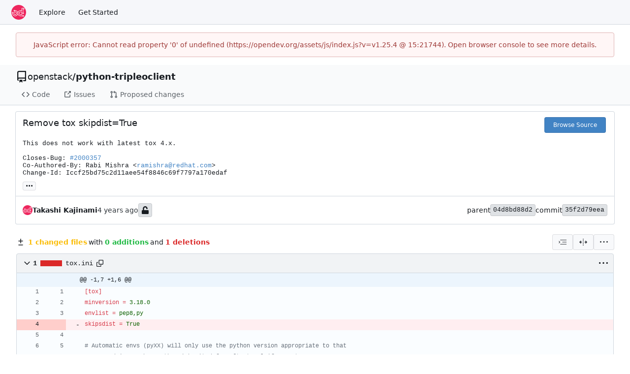

--- FILE ---
content_type: text/html; charset=utf-8
request_url: https://opendev.org/openstack/python-tripleoclient/commit/35f2d79eea6c5167bc86af50b0181145f3ad32b6
body_size: 12176
content:
<!DOCTYPE html>
<html lang="en-US" data-theme="gitea-auto">
<head>
	<meta name="viewport" content="width=device-width, initial-scale=1">
	<title>Remove tox skipdist=True · 35f2d79eea - python-tripleoclient - OpenDev: Free Software Needs Free Tools</title>
	<link rel="manifest" href="[data-uri]">
	<meta name="author" content="openstack">
	<meta name="description" content="python-tripleoclient - RETIRED, python utility to manage a tripleo based cloud">
	<meta name="keywords" content="go,git,self-hosted,gitea">
	<meta name="referrer" content="no-referrer">


	<link rel="alternate" type="application/atom+xml" title="" href="/openstack/python-tripleoclient.atom">
	<link rel="alternate" type="application/rss+xml" title="" href="/openstack/python-tripleoclient.rss">

	<link rel="icon" href="/assets/img/favicon.svg" type="image/svg+xml">
	<link rel="alternate icon" href="/assets/img/favicon.png" type="image/png">
	
	
		<meta property="og:title" content="Remove tox skipdist=True · 35f2d79eea">
		<meta property="og:url" content="https://opendev.org//openstack/python-tripleoclient/commit/35f2d79eea6c5167bc86af50b0181145f3ad32b6">
		<meta property="og:description" content="
This does not work with latest tox 4.x.

Closes-Bug: #2000357
Co-Authored-By: Rabi Mishra &lt;ramishra@redhat.com&gt;
Change-Id: Iccf25bd75c2d11aee54f8846c69f7797a170edaf
">
	
	<meta property="og:type" content="object">
	
		<meta property="og:image" content="https://opendev.org/avatars/openstack">
	

<meta property="og:site_name" content="OpenDev: Free Software Needs Free Tools">

	<link rel="stylesheet" href="/assets/css/index.css?v=v1.25.4">
<link rel="stylesheet" href="/assets/css/theme-gitea-auto.css?v=v1.25.4">

	
<script>
	
	window.addEventListener('error', function(e) {window._globalHandlerErrors=window._globalHandlerErrors||[]; window._globalHandlerErrors.push(e);});
	window.addEventListener('unhandledrejection', function(e) {window._globalHandlerErrors=window._globalHandlerErrors||[]; window._globalHandlerErrors.push(e);});
	window.config = {
		appUrl: 'https:\/\/opendev.org\/',
		appSubUrl: '',
		assetVersionEncoded: encodeURIComponent('v1.25.4'), 
		assetUrlPrefix: '\/assets',
		runModeIsProd:  true ,
		customEmojis: {"codeberg":":codeberg:","git":":git:","gitea":":gitea:","github":":github:","gitlab":":gitlab:","gogs":":gogs:"},
		csrfToken: 'ACthDUjZKVCHa8UceVPrZKI617A6MTc3MDE0MTU2OTU5NTIzNTUxNw',
		pageData: {"DiffFileTree":{"TreeRoot":{"FullName":"","DisplayName":"","NameHash":"","DiffStatus":"","EntryMode":"","IsViewed":false,"Children":[{"FullName":"tox.ini","DisplayName":"tox.ini","NameHash":"61be067c7cf3bdbf8a6b021a2b5167eb30612d0c","DiffStatus":"modified","EntryMode":"","IsViewed":false,"Children":null,"FileIcon":"\u003csvg class=\"svg git-entry-icon octicon-file\" width=\"16\" height=\"16\" aria-hidden=\"true\"\u003e\u003cuse href=\"#svg-mfi-settings\"\u003e\u003c/use\u003e\u003c/svg\u003e"}],"FileIcon":""}},"FolderIcon":"\u003csvg class=\"svg git-entry-icon octicon-file-directory-fill\" width=\"16\" height=\"16\" aria-hidden=\"true\"\u003e\u003cuse href=\"#svg-mfi-folder\"\u003e\u003c/use\u003e\u003c/svg\u003e","FolderOpenIcon":"\u003csvg class=\"svg git-entry-icon octicon-file-directory-open-fill\" width=\"16\" height=\"16\" aria-hidden=\"true\"\u003e\u003cuse href=\"#svg-mfi-folder-open\"\u003e\u003c/use\u003e\u003c/svg\u003e"},
		notificationSettings: {"EventSourceUpdateTime":10000,"MaxTimeout":60000,"MinTimeout":10000,"TimeoutStep":10000}, 
		enableTimeTracking:  false ,
		
		mermaidMaxSourceCharacters:  50000 ,
		
		i18n: {
			copy_success: "Copied!",
			copy_error: "Copy failed",
			error_occurred: "An error occurred",
			remove_label_str: "Remove item \"%s\"",
			modal_confirm: "Confirm",
			modal_cancel: "Cancel",
			more_items: "More items",
		},
	};
	
	window.config.pageData = window.config.pageData || {};
</script>
<script src="/assets/js/index.js?v=v1.25.4" onerror="alert('Failed to load asset files from ' + this.src + '. Please make sure the asset files can be accessed.')"></script>

	<meta name="theme-color" content="#ee265e"/>

</head>
<body hx-headers='{"x-csrf-token": "ACthDUjZKVCHa8UceVPrZKI617A6MTc3MDE0MTU2OTU5NTIzNTUxNw"}' hx-swap="outerHTML" hx-ext="morph" hx-push-url="false">
	

	<div class="full height">
		<noscript>This website requires JavaScript.</noscript>

		

		
			<nav id="navbar" aria-label="Navigation Bar">
	<div class="navbar-left">
		
		<a class="item" id="navbar-logo" href="/" aria-label="Home">
			<img width="30" height="30" src="/assets/img/logo.svg" alt="Logo" aria-hidden="true">
		</a>

		
		<div class="ui secondary menu navbar-mobile-right only-mobile">
			

			<button class="item ui icon mini button tw-m-0" id="navbar-expand-toggle" aria-label="Navigation Menu"><svg viewBox="0 0 16 16" class="svg octicon-three-bars" aria-hidden="true" width="16" height="16"><path d="M1 2.75A.75.75 0 0 1 1.75 2h12.5a.75.75 0 0 1 0 1.5H1.75A.75.75 0 0 1 1 2.75m0 5A.75.75 0 0 1 1.75 7h12.5a.75.75 0 0 1 0 1.5H1.75A.75.75 0 0 1 1 7.75M1.75 12h12.5a.75.75 0 0 1 0 1.5H1.75a.75.75 0 0 1 0-1.5"/></svg></button>
		</div>

		
		
			<a class="item" href="/explore/repos">Explore</a>
		

		

		
			<a class="item" target="_blank" rel="noopener noreferrer" href="https://docs.opendev.org/opendev/infra-manual/latest/gettingstarted.html">Get Started</a>
		
	</div>

	
	<div class="navbar-right">
		
			
		
	</div>

	
	
</nav>

		




<div role="main" aria-label="Remove tox skipdist=True · 35f2d79eea" class="page-content repository diff">
	<div class="secondary-nav">

	<div class="ui container">
		<div class="repo-header">
			<div class="flex-item tw-items-center">
				<div class="flex-item-leading">
					

	<svg viewBox="0 0 16 16" class="svg octicon-repo" aria-hidden="true" width="24" height="24"><path d="M2 2.5A2.5 2.5 0 0 1 4.5 0h8.75a.75.75 0 0 1 .75.75v12.5a.75.75 0 0 1-.75.75h-2.5a.75.75 0 0 1 0-1.5h1.75v-2h-8a1 1 0 0 0-.714 1.7.75.75 0 1 1-1.072 1.05A2.5 2.5 0 0 1 2 11.5Zm10.5-1h-8a1 1 0 0 0-1 1v6.708A2.5 2.5 0 0 1 4.5 9h8ZM5 12.25a.25.25 0 0 1 .25-.25h3.5a.25.25 0 0 1 .25.25v3.25a.25.25 0 0 1-.4.2l-1.45-1.087a.25.25 0 0 0-.3 0L5.4 15.7a.25.25 0 0 1-.4-.2Z"/></svg>


				</div>
				<div class="flex-item-main">
					<div class="flex-item-title tw-text-18">
						<a class="muted tw-font-normal" href="/openstack">openstack</a>/<a class="muted" href="/openstack/python-tripleoclient">python-tripleoclient</a>
					</div>
				</div>
				<div class="flex-item-trailing">
					
					
						
					
					
					
					
				</div>
			</div>
			
		</div>
		
		
		
	</div>

	<div class="ui container">
		<overflow-menu class="ui secondary pointing menu">
			
				<div class="overflow-menu-items">
					
					<a class="item" href="/openstack/python-tripleoclient/src/">
						<svg viewBox="0 0 16 16" class="svg octicon-code" aria-hidden="true" width="16" height="16"><path d="m11.28 3.22 4.25 4.25a.75.75 0 0 1 0 1.06l-4.25 4.25a.749.749 0 0 1-1.275-.326.75.75 0 0 1 .215-.734L13.94 8l-3.72-3.72a.749.749 0 0 1 .326-1.275.75.75 0 0 1 .734.215m-6.56 0a.75.75 0 0 1 1.042.018.75.75 0 0 1 .018 1.042L2.06 8l3.72 3.72a.749.749 0 0 1-.326 1.275.75.75 0 0 1-.734-.215L.47 8.53a.75.75 0 0 1 0-1.06Z"/></svg> Code
					</a>
					

					

					
						<a class="item" href="https://bugs.launchpad.net/python-tripleoclient" target="_blank" rel="noopener noreferrer">
							<svg viewBox="0 0 16 16" class="svg octicon-link-external" aria-hidden="true" width="16" height="16"><path d="M3.75 2h3.5a.75.75 0 0 1 0 1.5h-3.5a.25.25 0 0 0-.25.25v8.5c0 .138.112.25.25.25h8.5a.25.25 0 0 0 .25-.25v-3.5a.75.75 0 0 1 1.5 0v3.5A1.75 1.75 0 0 1 12.25 14h-8.5A1.75 1.75 0 0 1 2 12.25v-8.5C2 2.784 2.784 2 3.75 2m6.854-1h4.146a.25.25 0 0 1 .25.25v4.146a.25.25 0 0 1-.427.177L13.03 4.03 9.28 7.78a.75.75 0 0 1-1.042-.018.75.75 0 0 1-.018-1.042l3.75-3.75-1.543-1.543A.25.25 0 0 1 10.604 1"/></svg> Issues
						</a>
					

					

					

					
					<a href="https://review.opendev.org/#/q/status:open+project:openstack/python-tripleoclient" class="item">
						<svg viewBox="0 0 16 16" class="svg octicon-git-pull-request" aria-hidden="true" width="16" height="16"><path d="M1.5 3.25a2.25 2.25 0 1 1 3 2.122v5.256a2.251 2.251 0 1 1-1.5 0V5.372A2.25 2.25 0 0 1 1.5 3.25m5.677-.177L9.573.677A.25.25 0 0 1 10 .854V2.5h1A2.5 2.5 0 0 1 13.5 5v5.628a2.251 2.251 0 1 1-1.5 0V5a1 1 0 0 0-1-1h-1v1.646a.25.25 0 0 1-.427.177L7.177 3.427a.25.25 0 0 1 0-.354M3.75 2.5a.75.75 0 1 0 0 1.5.75.75 0 0 0 0-1.5m0 9.5a.75.75 0 1 0 0 1.5.75.75 0 0 0 0-1.5m8.25.75a.75.75 0 1 0 1.5 0 .75.75 0 0 0-1.5 0"/></svg> Proposed changes
					</a>

					

					
					

					

					

					

					

					

					
				</div>
			
		</overflow-menu>
	</div>
	<div class="ui tabs divider"></div>
</div>

	<div class="ui container fluid padded">
		<div class="ui top attached header clearing segment tw-relative commit-header">
			<div class="tw-flex tw-mb-4 tw-gap-1">
				<h3 class="tw-mb-0 tw-flex-1"><span class="commit-summary" title="Remove tox skipdist=True">Remove tox skipdist=True</span>
</h3>
				
					<div class="commit-header-buttons">
						<a class="ui primary tiny button" href="/openstack/python-tripleoclient/src/commit/35f2d79eea6c5167bc86af50b0181145f3ad32b6">
							Browse Source
						</a>
						
					</div>
				
			</div>
			
				<pre class="commit-body">This does not work with latest tox 4.x.

Closes-Bug: <a href="https://bugs.launchpad.net/python-tripleoclient/+bug/2000357" data-markdown-generated-content="" class="ref-issue ref-external-issue">#2000357</a>
Co-Authored-By: Rabi Mishra &lt;<a href="mailto:ramishra@redhat.com" data-markdown-generated-content="">ramishra@redhat.com</a>&gt;
Change-Id: Iccf25bd75c2d11aee54f8846c69f7797a170edaf</pre>
			
			
<div class="branch-and-tag-area" data-text-default-branch-tooltip="This commit is part of the default branch">
	
	<button class="ui button ellipsis-button load-branches-and-tags tw-mt-2" aria-expanded="false"
		data-fetch-url="/openstack/python-tripleoclient/commit/35f2d79eea6c5167bc86af50b0181145f3ad32b6/load-branches-and-tags"
		data-tooltip-content="Load branches and tags referencing this commit"
	>...</button>
	<div class="branch-and-tag-detail tw-hidden">
		<div class="divider"></div>
		<div>This commit is contained in:</div>
		<div class="tw-flex tw-mt-2">
			<div class="tw-p-1"><svg viewBox="0 0 16 16" class="svg octicon-git-branch" aria-hidden="true" width="16" height="16"><path d="M9.5 3.25a2.25 2.25 0 1 1 3 2.122V6A2.5 2.5 0 0 1 10 8.5H6a1 1 0 0 0-1 1v1.128a2.251 2.251 0 1 1-1.5 0V5.372a2.25 2.25 0 1 1 1.5 0v1.836A2.5 2.5 0 0 1 6 7h4a1 1 0 0 0 1-1v-.628A2.25 2.25 0 0 1 9.5 3.25m-6 0a.75.75 0 1 0 1.5 0 .75.75 0 0 0-1.5 0m8.25-.75a.75.75 0 1 0 0 1.5.75.75 0 0 0 0-1.5M4.25 12a.75.75 0 1 0 0 1.5.75.75 0 0 0 0-1.5"/></svg></div>
			<div class="branch-area flex-text-block tw-flex-wrap tw-flex-1"></div>
		</div>
		<div class="tw-flex tw-mt-2">
			<div class="tw-p-1"><svg viewBox="0 0 16 16" class="svg octicon-tag" aria-hidden="true" width="16" height="16"><path d="M1 7.775V2.75C1 1.784 1.784 1 2.75 1h5.025c.464 0 .91.184 1.238.513l6.25 6.25a1.75 1.75 0 0 1 0 2.474l-5.026 5.026a1.75 1.75 0 0 1-2.474 0l-6.25-6.25A1.75 1.75 0 0 1 1 7.775m1.5 0c0 .066.026.13.073.177l6.25 6.25a.25.25 0 0 0 .354 0l5.025-5.025a.25.25 0 0 0 0-.354l-6.25-6.25a.25.25 0 0 0-.177-.073H2.75a.25.25 0 0 0-.25.25ZM6 5a1 1 0 1 1 0 2 1 1 0 0 1 0-2"/></svg></div>
			<div class="tag-area flex-text-block tw-flex-wrap tw-flex-1"></div>
		</div>
	</div>
</div>


		</div>

		<div class="ui bottom attached segment flex-text-block tw-flex-wrap">
			<div class="flex-text-inline">
				
					<img loading="lazy" alt class="ui avatar tw-align-middle" src="/assets/img/avatar_default.png" title="tkajinam@redhat.com" width="20" height="20"/>
					<strong>Takashi Kajinami</strong>
				
			</div>

			<span class="text grey"><relative-time prefix="" tense="past" datetime="2022-12-23T16:18:18+09:00" data-tooltip-content data-tooltip-interactive="true">2022-12-23 16:18:18 +09:00</relative-time></span>

			<div class="flex-text-inline">
				
			</div>

			
				
	<span class="ui label commit-sign-badge "><span data-tooltip-content="Not a signed commit"><svg viewBox="0 0 14 16" class="svg gitea-unlock" aria-hidden="true" width="16" height="16"><path d="M12.5 8H4.75V4.778c0-1.237.99-2.265 2.228-2.278A2.253 2.253 0 0 1 9.25 4.75v.5c0 .416.334.75.75.75h1c.416 0 .75-.334.75-.75v-.5c0-2.625-2.14-4.76-4.766-4.75C4.36.01 2.25 2.172 2.25 4.797V8H1.5A1.5 1.5 0 0 0 0 9.5v5A1.5 1.5 0 0 0 1.5 16h11a1.5 1.5 0 0 0 1.5-1.5v-5A1.5 1.5 0 0 0 12.5 8"/></svg></span></span>
			

			<div class="tw-flex-1"></div>

			<div class="flex-text-inline tw-gap-5">
				
					<div class="flex-text-inline">
						<span>parent</span>
						
							<a class="ui label commit-id-short" href="/openstack/python-tripleoclient/commit/04d8bd88d27349e9dbed9d5d67f2600244c9bce0">04d8bd88d2</a>
						
					</div>
				
				<div class="flex-text-inline">
					<span>commit</span>
					<a class="ui label commit-id-short" href="/openstack/python-tripleoclient/commit/35f2d79eea6c5167bc86af50b0181145f3ad32b6">35f2d79eea</a>
				</div>
			</div>
		</div>

		

		
<div>
	<div class="diff-detail-box">
		<div class="tw-flex tw-items-center tw-flex-wrap tw-gap-2 tw-ml-0.5">
			
			
				<div class="diff-detail-stats tw-flex tw-items-center tw-flex-wrap">
					<svg viewBox="0 0 16 16" class="tw-mr-1 svg octicon-diff" aria-hidden="true" width="16" height="16"><path d="M8.75 1.75V5H12a.75.75 0 0 1 0 1.5H8.75v3.25a.75.75 0 0 1-1.5 0V6.5H4A.75.75 0 0 1 4 5h3.25V1.75a.75.75 0 0 1 1.5 0M4 13h8a.75.75 0 0 1 0 1.5H4A.75.75 0 0 1 4 13"/></svg><strong> 1 changed files</strong> with <strong>0 additions</strong> and <strong>1 deletions</strong>
				</div>
			
		</div>
		<div class="diff-detail-actions">
			
			<div class="ui dropdown tiny basic button" data-tooltip-content="Whitespace">
	<svg viewBox="0 0 15 15" class="svg gitea-whitespace" aria-hidden="true" width="16" height="16"><path d="m2.5 7.5.35.35a.5.5 0 0 0 0-.7zM3 4h12V3H3zm4 4h8V7H7zm-4 4h12v-1H3zM.85 9.85l2-2-.7-.7-2 2zm2-2.7-2-2-.7.7 2 2z"/></svg>
	<div class="menu">
		<a class="item" href="?style=unified&whitespace=show-all&show-outdated=">
			<label class="tw-pointer-events-none">
				<input class="tw-mr-2 tw-pointer-events-none" type="radio" checked>
				Show all changes
			</label>
		</a>
		<a class="item" href="?style=unified&whitespace=ignore-all&show-outdated=">
			<label class="tw-pointer-events-none">
				<input class="tw-mr-2 tw-pointer-events-none" type="radio">
				Ignore whitespace when comparing lines
			</label>
		</a>
		<a class="item" href="?style=unified&whitespace=ignore-change&show-outdated=">
			<label class="tw-pointer-events-none">
				<input class="tw-mr-2 tw-pointer-events-none" type="radio">
				Ignore changes in amount of whitespace
			</label>
		</a>
		<a class="item" href="?style=unified&whitespace=ignore-eol&show-outdated=">
			<label class="tw-pointer-events-none">
				<input class="tw-mr-2 tw-pointer-events-none" type="radio">
				Ignore changes in whitespace at EOL
			</label>
		</a>
	</div>
</div>
<a class="ui tiny basic button" href="?style=split&whitespace=show-all&show-outdated=" data-tooltip-content="Split View"><svg viewBox="0 0 16 16" class="svg gitea-split" aria-hidden="true" width="16" height="16"><path d="M7.25 14.25a.75.75 0 0 0 1.5 0v-.5a.75.75 0 0 0-1.5 0zM8 12a.75.75 0 0 1-.75-.75v-.5a.75.75 0 0 1 1.5 0v.5A.75.75 0 0 1 8 12m-.75-3.75a.75.75 0 0 0 1.5 0v-.5a.75.75 0 0 0-1.5 0zM8 6a.75.75 0 0 1-.75-.75v-.5a.75.75 0 0 1 1.5 0v.5A.75.75 0 0 1 8 6m-.75-3.75a.75.75 0 0 0 1.5 0v-.5a.75.75 0 0 0-1.5 0zm4.1 6.5a.75.75 0 0 1 0-1.5h1.25V5.1a.25.25 0 0 1 .43-.17l2.9 2.9a.25.25 0 0 1 0 .35l-2.9 2.9a.25.25 0 0 1-.43-.18V8.75ZM3.4 10.9V8.75h1.25a.75.75 0 0 0 0-1.5H3.4V5.1a.25.25 0 0 0-.43-.17l-2.9 2.9a.25.25 0 0 0 0 .35l2.9 2.9a.25.25 0 0 0 .43-.18"/></svg></a>

			<div class="ui dropdown tiny basic button" data-tooltip-content="Diff Options">
	<svg viewBox="0 0 16 16" class="svg octicon-kebab-horizontal" aria-hidden="true" width="16" height="16"><path d="M8 9a1.5 1.5 0 1 0 0-3 1.5 1.5 0 0 0 0 3M1.5 9a1.5 1.5 0 1 0 0-3 1.5 1.5 0 0 0 0 3m13 0a1.5 1.5 0 1 0 0-3 1.5 1.5 0 0 0 0 3"/></svg>
	<div class="menu">
		
			<a class="item" href="/openstack/python-tripleoclient/commit/35f2d79eea6c5167bc86af50b0181145f3ad32b6.patch" download="35f2d79eea.patch">Download Patch File</a>
			<a class="item" href="/openstack/python-tripleoclient/commit/35f2d79eea6c5167bc86af50b0181145f3ad32b6.diff" download="35f2d79eea.diff">Download Diff File</a>
		
		<a id="expand-files-btn" class="item">Expand all files</a>
		<a id="collapse-files-btn" class="item">Collapse all files</a>
		
	</div>
</div>

			
			
		</div>
	</div>
	
		
	
	<div id="diff-container">
		
		
			<div id="diff-file-boxes" class="sixteen wide column">
				
					
					
					
					
					
					
					
					
					
					
					<div class="diff-file-box file-content tab-size-4 tw-mt-0" id="diff-61be067c7cf3bdbf8a6b021a2b5167eb30612d0c" data-old-filename="tox.ini" data-new-filename="tox.ini" >
						<h4 class="diff-file-header sticky-2nd-row ui top attached header">
							<div class="diff-file-name tw-flex tw-flex-1 tw-items-center tw-gap-1 tw-flex-wrap">
								<button class="fold-file btn interact-bg tw-p-1">
									
										<svg viewBox="0 0 16 16" class="svg octicon-chevron-down" aria-hidden="true" width="18" height="18"><path d="M12.78 5.22a.75.75 0 0 1 0 1.06l-4.25 4.25a.75.75 0 0 1-1.06 0L3.22 6.28a.749.749 0 1 1 1.06-1.06L8 8.939l3.72-3.719a.75.75 0 0 1 1.06 0"/></svg>
									
								</button>
								<div class="tw-font-semibold tw-flex tw-items-center tw-font-mono">
									
										1
<span class="diff-stats-bar tw-mx-2" data-tooltip-content="1 changes: 0 additions and 1 deletions">
	
	<div class="diff-stats-add-bar" style="width: 0%"></div>
</span>

									
								</div>
								<span class="file tw-flex tw-items-center tw-font-mono tw-flex-1"><a class="muted file-link" title="tox.ini" href="#diff-61be067c7cf3bdbf8a6b021a2b5167eb30612d0c">tox.ini</a>
									<button class="btn interact-fg tw-p-2" data-clipboard-text="tox.ini" data-tooltip-content="Copy path"><svg viewBox="0 0 16 16" class="svg octicon-copy" aria-hidden="true" width="14" height="14"><path d="M0 6.75C0 5.784.784 5 1.75 5h1.5a.75.75 0 0 1 0 1.5h-1.5a.25.25 0 0 0-.25.25v7.5c0 .138.112.25.25.25h7.5a.25.25 0 0 0 .25-.25v-1.5a.75.75 0 0 1 1.5 0v1.5A1.75 1.75 0 0 1 9.25 16h-7.5A1.75 1.75 0 0 1 0 14.25Z"/><path d="M5 1.75C5 .784 5.784 0 6.75 0h7.5C15.216 0 16 .784 16 1.75v7.5A1.75 1.75 0 0 1 14.25 11h-7.5A1.75 1.75 0 0 1 5 9.25Zm1.75-.25a.25.25 0 0 0-.25.25v7.5c0 .138.112.25.25.25h7.5a.25.25 0 0 0 .25-.25v-7.5a.25.25 0 0 0-.25-.25Z"/></svg></button>
									
									
									
									
								</span>
							</div>
							<div class="diff-file-header-actions tw-flex tw-items-center tw-gap-1 tw-flex-wrap">
								
								
								
								
								
									<button class="btn diff-header-popup-btn tw-p-1"><svg viewBox="0 0 16 16" class="svg octicon-kebab-horizontal" aria-hidden="true" width="18" height="18"><path d="M8 9a1.5 1.5 0 1 0 0-3 1.5 1.5 0 0 0 0 3M1.5 9a1.5 1.5 0 1 0 0-3 1.5 1.5 0 0 0 0 3m13 0a1.5 1.5 0 1 0 0-3 1.5 1.5 0 0 0 0 3"/></svg></button>
									<div class="tippy-target">
										
											<button class="unescape-button item" data-unicode-content-selector="#diff-61be067c7cf3bdbf8a6b021a2b5167eb30612d0c">Unescape</button>
											<button class="escape-button tw-hidden item" data-unicode-content-selector="#diff-61be067c7cf3bdbf8a6b021a2b5167eb30612d0c">Escape</button>
										
										
											
												<a class="item" rel="nofollow" href="/openstack/python-tripleoclient/src/commit/35f2d79eea6c5167bc86af50b0181145f3ad32b6/tox.ini">View File</a>
												
											
										
									</div>
								
							</div>
						</h4>
						<div class="diff-file-body ui attached unstackable table segment" >
							<div id="diff-source-61be067c7cf3bdbf8a6b021a2b5167eb30612d0c" class="file-body file-code unicode-escaped code-diff code-diff-unified">
								
									<table class="chroma" data-new-comment-url="/files/reviews/new_comment" data-path="tox.ini">
										
											



<colgroup>
	<col width="50">
	<col width="50">
	<col width="10">
	<col width="10">
	<col>
</colgroup>

	
		<tr class="tag-code nl-0 ol-0" data-line-type="tag">
			
				
					
					<td colspan="2" class="lines-num">
						<div class="code-expander-buttons" data-expand-direction="1">
							
							
							
						</div>
					</td>
				
			
			<td class="lines-escape"></td>
			<td class="lines-type-marker"><span class="tw-font-mono" data-type-marker=""></span></td>
			
				<td class="chroma lines-code blob-hunk"><code class="code-inner">@@ -1,7 +1,6 @@</code>
</td>
			
		</tr>
		
	
		<tr class="same-code nl-1 ol-1" data-line-type="same">
			
				<td class="lines-num lines-num-old" data-line-num="1"><span rel="diff-61be067c7cf3bdbf8a6b021a2b5167eb30612d0cL1"></span></td>
				<td class="lines-num lines-num-new" data-line-num="1"><span rel="diff-61be067c7cf3bdbf8a6b021a2b5167eb30612d0cR1"></span></td>
			
			<td class="lines-escape"></td>
			<td class="lines-type-marker"><span class="tw-font-mono" data-type-marker=" "></span></td>
			
				<td class="chroma lines-code"><code class="code-inner"><span class="k">[tox]</span>
</code>
</td>
			
		</tr>
		
	
		<tr class="same-code nl-2 ol-2" data-line-type="same">
			
				<td class="lines-num lines-num-old" data-line-num="2"><span rel="diff-61be067c7cf3bdbf8a6b021a2b5167eb30612d0cL2"></span></td>
				<td class="lines-num lines-num-new" data-line-num="2"><span rel="diff-61be067c7cf3bdbf8a6b021a2b5167eb30612d0cR2"></span></td>
			
			<td class="lines-escape"></td>
			<td class="lines-type-marker"><span class="tw-font-mono" data-type-marker=" "></span></td>
			
				<td class="chroma lines-code"><code class="code-inner"><span class="na">minversion</span> <span class="o">=</span> <span class="s">3.18.0</span>
</code>
</td>
			
		</tr>
		
	
		<tr class="same-code nl-3 ol-3" data-line-type="same">
			
				<td class="lines-num lines-num-old" data-line-num="3"><span rel="diff-61be067c7cf3bdbf8a6b021a2b5167eb30612d0cL3"></span></td>
				<td class="lines-num lines-num-new" data-line-num="3"><span rel="diff-61be067c7cf3bdbf8a6b021a2b5167eb30612d0cR3"></span></td>
			
			<td class="lines-escape"></td>
			<td class="lines-type-marker"><span class="tw-font-mono" data-type-marker=" "></span></td>
			
				<td class="chroma lines-code"><code class="code-inner"><span class="na">envlist</span> <span class="o">=</span> <span class="s">pep8,py</span>
</code>
</td>
			
		</tr>
		
	
		<tr class="del-code nl-4 ol-4" data-line-type="del">
			
				<td class="lines-num lines-num-old" data-line-num="4"><span rel="diff-61be067c7cf3bdbf8a6b021a2b5167eb30612d0cL4"></span></td>
				<td class="lines-num lines-num-new" data-line-num=""><span rel=""></span></td>
			
			<td class="lines-escape"></td>
			<td class="lines-type-marker"><span class="tw-font-mono" data-type-marker="-"></span></td>
			
				<td class="chroma lines-code lines-code-old"><code class="code-inner"><span class="na">skipsdist</span> <span class="o">=</span> <span class="s">True</span>
</code>
</td>
			
		</tr>
		
	
		<tr class="same-code nl-5 ol-5" data-line-type="same">
			
				<td class="lines-num lines-num-old" data-line-num="5"><span rel="diff-61be067c7cf3bdbf8a6b021a2b5167eb30612d0cL5"></span></td>
				<td class="lines-num lines-num-new" data-line-num="4"><span rel="diff-61be067c7cf3bdbf8a6b021a2b5167eb30612d0cR4"></span></td>
			
			<td class="lines-escape"></td>
			<td class="lines-type-marker"><span class="tw-font-mono" data-type-marker=" "></span></td>
			
				<td class="chroma lines-code"><code class="code-inner">
</code>
</td>
			
		</tr>
		
	
		<tr class="same-code nl-6 ol-6" data-line-type="same">
			
				<td class="lines-num lines-num-old" data-line-num="6"><span rel="diff-61be067c7cf3bdbf8a6b021a2b5167eb30612d0cL6"></span></td>
				<td class="lines-num lines-num-new" data-line-num="5"><span rel="diff-61be067c7cf3bdbf8a6b021a2b5167eb30612d0cR5"></span></td>
			
			<td class="lines-escape"></td>
			<td class="lines-type-marker"><span class="tw-font-mono" data-type-marker=" "></span></td>
			
				<td class="chroma lines-code"><code class="code-inner"><span class="c1"># Automatic envs (pyXX) will only use the python version appropriate to that</span>
</code>
</td>
			
		</tr>
		
	
		<tr class="same-code nl-7 ol-7" data-line-type="same">
			
				<td class="lines-num lines-num-old" data-line-num="7"><span rel="diff-61be067c7cf3bdbf8a6b021a2b5167eb30612d0cL7"></span></td>
				<td class="lines-num lines-num-new" data-line-num="6"><span rel="diff-61be067c7cf3bdbf8a6b021a2b5167eb30612d0cR6"></span></td>
			
			<td class="lines-escape"></td>
			<td class="lines-type-marker"><span class="tw-font-mono" data-type-marker=" "></span></td>
			
				<td class="chroma lines-code"><code class="code-inner"><span class="c1"># env and ignore basepython inherited from [testenv] if we set</span>
</code>
</td>
			
		</tr>
		
	

	
		<tr class="tag-code nl-0 ol-0" data-line-type="tag">
			
				
					
					<td colspan="2" class="lines-num">
						<div class="code-expander-buttons" data-expand-direction="5">
							
								<button class="code-expander-button" hx-target="closest tr" hx-get="/openstack/python-tripleoclient/blob_excerpt/35f2d79eea6c5167bc86af50b0181145f3ad32b6?&last_left=7&amp;last_right=6&amp;left=94&amp;right=93&amp;left_hunk_size=0&amp;right_hunk_size=0&amp;path=tox.ini&style=unified&direction=down&anchor=diff-61be067c7cf3bdbf8a6b021a2b5167eb30612d0cK93">
									<svg viewBox="0 0 16 16" class="svg octicon-fold-down" aria-hidden="true" width="16" height="16"><path d="m8.177 14.323 2.896-2.896a.25.25 0 0 0-.177-.427H8.75V7.764a.75.75 0 1 0-1.5 0V11H5.104a.25.25 0 0 0-.177.427l2.896 2.896a.25.25 0 0 0 .354 0M2.25 5a.75.75 0 0 0 0-1.5h-.5a.75.75 0 0 0 0 1.5zM6 4.25a.75.75 0 0 1-.75.75h-.5a.75.75 0 0 1 0-1.5h.5a.75.75 0 0 1 .75.75M8.25 5a.75.75 0 0 0 0-1.5h-.5a.75.75 0 0 0 0 1.5zM12 4.25a.75.75 0 0 1-.75.75h-.5a.75.75 0 0 1 0-1.5h.5a.75.75 0 0 1 .75.75m2.25.75a.75.75 0 0 0 0-1.5h-.5a.75.75 0 0 0 0 1.5z"/></svg>
								</button>
							
							
							
						</div>
					</td>
				
			
			<td class="lines-escape"></td>
			<td class="lines-type-marker"><span class="tw-font-mono" data-type-marker=" "></span></td>
			
				<td class="chroma lines-code blob-hunk"><code class="code-inner"> </code>
</td>
			
		</tr>
		
	


										
									</table>
								
							</div>
							
						</div>
					</div>
				

				
			</div>
		
	</div>

	
		<template id="issue-comment-editor-template">
			<form class="ui form comment">
				<div class="field">
				






	


<div  class="combo-markdown-editor custom-init "
		data-dropzone-parent-container=".ui.form"
		data-content-mode="comment"
		data-support-easy-mde="true"
		data-preview-url="/openstack/python-tripleoclient/markup"
		data-preview-context=""
>
	<div class="ui top tabular menu">
		<a class="active item" data-tab-for="markdown-writer"><span class="resize-for-semibold" data-text="Write">Write</span>
</a>
		<a class="item" data-tab-for="markdown-previewer"><span class="resize-for-semibold" data-text="Preview">Preview</span>
</a>
	</div>
	<div class="ui tab active" data-tab-panel="markdown-writer">
		<markdown-toolbar>
			<div class="markdown-toolbar-group">
				<md-header class="markdown-toolbar-button" level="1" data-tooltip-content="Add heading"><svg viewBox="0 0 16 16" class="svg octicon-heading" aria-hidden="true" width="16" height="16"><path d="M3.75 2a.75.75 0 0 1 .75.75V7h7V2.75a.75.75 0 0 1 1.5 0v10.5a.75.75 0 0 1-1.5 0V8.5h-7v4.75a.75.75 0 0 1-1.5 0V2.75A.75.75 0 0 1 3.75 2"/></svg></md-header>
				<md-header class="markdown-toolbar-button" level="2" data-tooltip-content="Add heading"><svg viewBox="0 0 16 16" class="svg octicon-heading" aria-hidden="true" width="16" height="16"><path d="M3.75 2a.75.75 0 0 1 .75.75V7h7V2.75a.75.75 0 0 1 1.5 0v10.5a.75.75 0 0 1-1.5 0V8.5h-7v4.75a.75.75 0 0 1-1.5 0V2.75A.75.75 0 0 1 3.75 2"/></svg></md-header>
				<md-header class="markdown-toolbar-button" level="3" data-tooltip-content="Add heading"><svg viewBox="0 0 16 16" class="svg octicon-heading" aria-hidden="true" width="16" height="16"><path d="M3.75 2a.75.75 0 0 1 .75.75V7h7V2.75a.75.75 0 0 1 1.5 0v10.5a.75.75 0 0 1-1.5 0V8.5h-7v4.75a.75.75 0 0 1-1.5 0V2.75A.75.75 0 0 1 3.75 2"/></svg></md-header>
			</div>
			<div class="markdown-toolbar-group">
				<md-bold class="markdown-toolbar-button" data-tooltip-content="Add bold text"><svg viewBox="0 0 16 16" class="svg octicon-bold" aria-hidden="true" width="16" height="16"><path d="M4 2h4.5a3.501 3.501 0 0 1 2.852 5.53A3.499 3.499 0 0 1 9.5 14H4a1 1 0 0 1-1-1V3a1 1 0 0 1 1-1m1 7v3h4.5a1.5 1.5 0 0 0 0-3Zm3.5-2a1.5 1.5 0 0 0 0-3H5v3Z"/></svg></md-bold>
				<md-italic class="markdown-toolbar-button" data-tooltip-content="Add italic text"><svg viewBox="0 0 16 16" class="svg octicon-italic" aria-hidden="true" width="16" height="16"><path d="M6 2.75A.75.75 0 0 1 6.75 2h6.5a.75.75 0 0 1 0 1.5h-2.505l-3.858 9H9.25a.75.75 0 0 1 0 1.5h-6.5a.75.75 0 0 1 0-1.5h2.505l3.858-9H6.75A.75.75 0 0 1 6 2.75"/></svg></md-italic>
				<md-strikethrough class="markdown-toolbar-button" data-tooltip-content="Add strikethrough text"><svg viewBox="0 0 16 16" class="svg octicon-strikethrough" aria-hidden="true" width="16" height="16"><path d="M11.055 8.5c.524.536.815 1.257.811 2.007a3.13 3.13 0 0 1-1.12 2.408C9.948 13.597 8.748 14 7.096 14c-1.706 0-3.104-.607-3.902-1.377a.751.751 0 0 1 1.042-1.079c.48.463 1.487.956 2.86.956 1.422 0 2.232-.346 2.676-.726.435-.372.594-.839.594-1.267 0-.472-.208-.857-.647-1.197-.448-.346-1.116-.623-1.951-.81H1.75a.75.75 0 0 1 0-1.5h12.5a.75.75 0 0 1 0 1.5ZM7.581 3.25c-2.036 0-2.778 1.082-2.778 1.786q0 .082.006.157a.75.75 0 0 1-1.496.114 4 4 0 0 1-.01-.271c0-1.832 1.75-3.286 4.278-3.286 1.418 0 2.721.58 3.514 1.093a.75.75 0 1 1-.814 1.26c-.64-.414-1.662-.853-2.7-.853"/></svg></md-strikethrough>
			</div>
			<div class="markdown-toolbar-group">
				<md-quote class="markdown-toolbar-button" data-tooltip-content="Quote text"><svg viewBox="0 0 16 16" class="svg octicon-quote" aria-hidden="true" width="16" height="16"><path d="M1.75 2.5h10.5a.75.75 0 0 1 0 1.5H1.75a.75.75 0 0 1 0-1.5m4 5h8.5a.75.75 0 0 1 0 1.5h-8.5a.75.75 0 0 1 0-1.5m0 5h8.5a.75.75 0 0 1 0 1.5h-8.5a.75.75 0 0 1 0-1.5M2.5 7.75v6a.75.75 0 0 1-1.5 0v-6a.75.75 0 0 1 1.5 0"/></svg></md-quote>
				<md-code class="markdown-toolbar-button" data-tooltip-content="Add code"><svg viewBox="0 0 16 16" class="svg octicon-code" aria-hidden="true" width="16" height="16"><path d="m11.28 3.22 4.25 4.25a.75.75 0 0 1 0 1.06l-4.25 4.25a.749.749 0 0 1-1.275-.326.75.75 0 0 1 .215-.734L13.94 8l-3.72-3.72a.749.749 0 0 1 .326-1.275.75.75 0 0 1 .734.215m-6.56 0a.75.75 0 0 1 1.042.018.75.75 0 0 1 .018 1.042L2.06 8l3.72 3.72a.749.749 0 0 1-.326 1.275.75.75 0 0 1-.734-.215L.47 8.53a.75.75 0 0 1 0-1.06Z"/></svg></md-code>
				<md-link class="markdown-toolbar-button" data-tooltip-content="Add a link"><svg viewBox="0 0 16 16" class="svg octicon-link" aria-hidden="true" width="16" height="16"><path d="m7.775 3.275 1.25-1.25a3.5 3.5 0 1 1 4.95 4.95l-2.5 2.5a3.5 3.5 0 0 1-4.95 0 .75.75 0 0 1 .018-1.042.75.75 0 0 1 1.042-.018 2 2 0 0 0 2.83 0l2.5-2.5a2.002 2.002 0 0 0-2.83-2.83l-1.25 1.25a.75.75 0 0 1-1.042-.018.75.75 0 0 1-.018-1.042m-4.69 9.64a2 2 0 0 0 2.83 0l1.25-1.25a.75.75 0 0 1 1.042.018.75.75 0 0 1 .018 1.042l-1.25 1.25a3.5 3.5 0 1 1-4.95-4.95l2.5-2.5a3.5 3.5 0 0 1 4.95 0 .75.75 0 0 1-.018 1.042.75.75 0 0 1-1.042.018 2 2 0 0 0-2.83 0l-2.5 2.5a2 2 0 0 0 0 2.83"/></svg></md-link>
			</div>
			<div class="markdown-toolbar-group">
				<md-unordered-list class="markdown-toolbar-button" data-tooltip-content="Add a bullet list"><svg viewBox="0 0 16 16" class="svg octicon-list-unordered" aria-hidden="true" width="16" height="16"><path d="M5.75 2.5h8.5a.75.75 0 0 1 0 1.5h-8.5a.75.75 0 0 1 0-1.5m0 5h8.5a.75.75 0 0 1 0 1.5h-8.5a.75.75 0 0 1 0-1.5m0 5h8.5a.75.75 0 0 1 0 1.5h-8.5a.75.75 0 0 1 0-1.5M2 14a1 1 0 1 1 0-2 1 1 0 0 1 0 2m1-6a1 1 0 1 1-2 0 1 1 0 0 1 2 0M2 4a1 1 0 1 1 0-2 1 1 0 0 1 0 2"/></svg></md-unordered-list>
				<md-ordered-list class="markdown-toolbar-button" data-tooltip-content="Add a numbered list"><svg viewBox="0 0 16 16" class="svg octicon-list-ordered" aria-hidden="true" width="16" height="16"><path d="M5 3.25a.75.75 0 0 1 .75-.75h8.5a.75.75 0 0 1 0 1.5h-8.5A.75.75 0 0 1 5 3.25m0 5a.75.75 0 0 1 .75-.75h8.5a.75.75 0 0 1 0 1.5h-8.5A.75.75 0 0 1 5 8.25m0 5a.75.75 0 0 1 .75-.75h8.5a.75.75 0 0 1 0 1.5h-8.5a.75.75 0 0 1-.75-.75M.924 10.32a.5.5 0 0 1-.851-.525l.001-.001.001-.002.002-.004.007-.011q.147-.217.348-.384c.228-.19.588-.392 1.068-.392.468 0 .858.181 1.126.484.259.294.377.673.377 1.038 0 .987-.686 1.495-1.156 1.845l-.047.035c-.303.225-.522.4-.654.597h1.357a.5.5 0 0 1 0 1H.5a.5.5 0 0 1-.5-.5c0-1.005.692-1.52 1.167-1.875l.035-.025c.531-.396.8-.625.8-1.078a.57.57 0 0 0-.128-.376C1.806 10.068 1.695 10 1.5 10a.66.66 0 0 0-.429.163.8.8 0 0 0-.144.153ZM2.003 2.5V6h.503a.5.5 0 0 1 0 1H.5a.5.5 0 0 1 0-1h.503V3.308l-.28.14a.5.5 0 0 1-.446-.895l1.003-.5a.5.5 0 0 1 .723.447"/></svg></md-ordered-list>
				<md-task-list class="markdown-toolbar-button" data-tooltip-content="Add a list of tasks"><svg viewBox="0 0 16 16" class="svg octicon-tasklist" aria-hidden="true" width="16" height="16"><path d="M2 2h4a1 1 0 0 1 1 1v4a1 1 0 0 1-1 1H2a1 1 0 0 1-1-1V3a1 1 0 0 1 1-1m4.655 8.595a.75.75 0 0 1 0 1.06L4.03 14.28a.75.75 0 0 1-1.06 0l-1.5-1.5a.749.749 0 0 1 .326-1.275.75.75 0 0 1 .734.215l.97.97 2.095-2.095a.75.75 0 0 1 1.06 0M9.75 2.5h5.5a.75.75 0 0 1 0 1.5h-5.5a.75.75 0 0 1 0-1.5m0 5h5.5a.75.75 0 0 1 0 1.5h-5.5a.75.75 0 0 1 0-1.5m0 5h5.5a.75.75 0 0 1 0 1.5h-5.5a.75.75 0 0 1 0-1.5m-7.25-9v3h3v-3Z"/></svg></md-task-list>
				<button class="markdown-toolbar-button markdown-button-table-add" data-tooltip-content="Add a table"><svg viewBox="0 0 16 16" class="svg octicon-table" aria-hidden="true" width="16" height="16"><path d="M0 1.75C0 .784.784 0 1.75 0h12.5C15.216 0 16 .784 16 1.75v12.5A1.75 1.75 0 0 1 14.25 16H1.75A1.75 1.75 0 0 1 0 14.25ZM6.5 6.5v8h7.75a.25.25 0 0 0 .25-.25V6.5Zm8-1.5V1.75a.25.25 0 0 0-.25-.25H6.5V5Zm-13 1.5v7.75c0 .138.112.25.25.25H5v-8ZM5 5V1.5H1.75a.25.25 0 0 0-.25.25V5Z"/></svg></button>
			</div>
			
			<div class="markdown-toolbar-group">
				<md-mention class="markdown-toolbar-button" data-tooltip-content="Mention a user or team"><svg viewBox="0 0 16 16" class="svg octicon-mention" aria-hidden="true" width="16" height="16"><path d="M8 .5a7.5 7.5 0 0 1 7.499 7.462l.002.038v1.164a2.612 2.612 0 0 1-4.783 1.454A3.76 3.76 0 0 1 8 11.776 3.776 3.776 0 1 1 11.776 8v1.164a1.112 1.112 0 0 0 2.225 0L14 8a6 6 0 1 0-3.311 5.365.75.75 0 0 1 .673 1.341A7.5 7.5 0 1 1 8 .5m0 5.225a2.275 2.275 0 1 0 0 4.552 2.275 2.275 0 0 0 0-4.552"/></svg></md-mention>
				<md-ref class="markdown-toolbar-button" data-tooltip-content="Reference an issue or pull request"><svg viewBox="0 0 16 16" class="svg octicon-cross-reference" aria-hidden="true" width="16" height="16"><path d="M2.75 3.5a.25.25 0 0 0-.25.25v7.5c0 .138.112.25.25.25h2a.75.75 0 0 1 .75.75v2.19l2.72-2.72a.75.75 0 0 1 .53-.22h4.5a.25.25 0 0 0 .25-.25v-2.5a.75.75 0 0 1 1.5 0v2.5A1.75 1.75 0 0 1 13.25 13H9.06l-2.573 2.573A1.458 1.458 0 0 1 4 14.543V13H2.75A1.75 1.75 0 0 1 1 11.25v-7.5C1 2.784 1.784 2 2.75 2h5.5a.75.75 0 0 1 0 1.5ZM16 1.25v4.146a.25.25 0 0 1-.427.177L14.03 4.03l-3.75 3.75a.749.749 0 0 1-1.275-.326.75.75 0 0 1 .215-.734l3.75-3.75-1.543-1.543A.25.25 0 0 1 11.604 1h4.146a.25.25 0 0 1 .25.25"/></svg></md-ref>
			</div>
			
			<div class="markdown-toolbar-group">
				<button class="markdown-toolbar-button markdown-switch-monospace" role="switch" data-enable-text="Enable monospace font" data-disable-text="Disable monospace font"><svg viewBox="0 0 16 16" class="svg octicon-typography" aria-hidden="true" width="16" height="16"><path d="M6.71 10H2.332l-.874 2.498a.75.75 0 0 1-1.415-.496l3.39-9.688a1.217 1.217 0 0 1 2.302.018l3.227 9.681a.75.75 0 0 1-1.423.474Zm3.13-4.358C10.53 4.374 11.87 4 13 4c1.5 0 3 .939 3 2.601v5.649a.75.75 0 0 1-1.448.275C13.995 12.82 13.3 13 12.5 13c-.77 0-1.514-.231-2.078-.709-.577-.488-.922-1.199-.922-2.041 0-.694.265-1.411.887-1.944C11 7.78 11.88 7.5 13 7.5h1.5v-.899c0-.54-.5-1.101-1.5-1.101-.869 0-1.528.282-1.84.858a.75.75 0 1 1-1.32-.716M6.21 8.5 4.574 3.594 2.857 8.5Zm8.29.5H13c-.881 0-1.375.22-1.637.444-.253.217-.363.5-.363.806 0 .408.155.697.39.896.249.21.63.354 1.11.354.732 0 1.26-.209 1.588-.449.35-.257.412-.495.412-.551Z"/></svg></button>
				
				<button class="markdown-toolbar-button markdown-switch-easymde" data-tooltip-content="Use the legacy editor instead"><svg viewBox="0 0 16 16" class="svg octicon-arrow-switch" aria-hidden="true" width="16" height="16"><path d="M5.22 14.78a.75.75 0 0 0 1.06-1.06L4.56 12h8.69a.75.75 0 0 0 0-1.5H4.56l1.72-1.72a.75.75 0 0 0-1.06-1.06l-3 3a.75.75 0 0 0 0 1.06zm5.56-6.5a.75.75 0 1 1-1.06-1.06l1.72-1.72H2.75a.75.75 0 0 1 0-1.5h8.69L9.72 2.28a.75.75 0 0 1 1.06-1.06l3 3a.75.75 0 0 1 0 1.06z"/></svg></button>
				
			</div>
		</markdown-toolbar>
		<text-expander keys=": @ #" multiword="#" suffix="">
			<textarea class="markdown-text-editor"
				name="content" 
				 
				
			></textarea>
		</text-expander>
		<script>
			if (localStorage?.getItem('markdown-editor-monospace') === 'true') {
				document.querySelector('.markdown-text-editor').classList.add('tw-font-mono');
			}
		</script>
	</div>
	<div class="ui tab" data-tab-panel="markdown-previewer">
		Loading…
	</div>
	<div class="markdown-add-table-panel tippy-target">
		<div class="ui form tw-p-4 flex-text-block">
			<input type="number" name="rows" min="1" value="3" size="3" class="tw-w-24" data-tooltip-content="Rows">
			x
			<input type="number" name="cols" min="1" value="3" size="3" class="tw-w-24" data-tooltip-content="Columns">
			<button class="ui button primary" type="button">Add</button>
		</div>
	</div>
</div>

				</div>
				
				<div class="field flex-text-block tw-justify-end">
					<button class="ui cancel button">Cancel</button>
					<button class="ui primary button">Save</button>
				</div>
			</form>
		</template>
	
	
		<div class="ui small modal" id="reference-issue-modal">
	<div class="header">
		Reference in New Issue
	</div>
	<div class="content">
		<form class="ui form form-fetch-action" action="/openstack/python-tripleoclient/issues/new" method="post">
			<input type="hidden" name="_csrf" value="ACthDUjZKVCHa8UceVPrZKI617A6MTc3MDE0MTU2OTU5NTIzNTUxNw">
			<div class="field">
				<label><strong>Repository</strong></label>
				<div class="ui search selection dropdown issue_reference_repository_search ellipsis-text-items">
					<div class="default text gt-ellipsis">openstack/python-tripleoclient</div>
					<div class="menu"></div>
				</div>
			</div>
			<div class="field">
				<label><strong>Title</strong></label>
				<input name="title" value="" autofocus required maxlength="255" autocomplete="off">
			</div>
			<div class="field">
				<label><strong>Body</strong></label>
				<textarea name="content"></textarea>
			</div>
			<div class="flex-text-block tw-justify-end">
				<button class="ui primary button">Create Issue</button>
			</div>
		</form>
	</div>
</div>

		<div class="ui small modal" id="block-user-modal">
	<div class="header">Block a user</div>
	<div class="content">
		<div class="ui warning message">Blocking a user prevents them from interacting with repositories, such as opening or commenting on pull requests or issues. Learn more about blocking a user.</div>
		<form class="ui form modal-form" method="post">
			<input type="hidden" name="_csrf" value="ACthDUjZKVCHa8UceVPrZKI617A6MTc3MDE0MTU2OTU5NTIzNTUxNw">
			<input type="hidden" name="action" value="block" />
			<input type="hidden" name="blockee" class="modal-blockee" />
			<div class="field">
				<label>User to block: <span class="text red modal-blockee-name"></span></label>
			</div>
			<div class="field">
				<label for="block-note">Optional note:</label>
				<input id="block-note" name="note">
				<p class="help">The note is not visible to the blocked user.</p>
			</div>
			<div class="actions">
				<button class="ui cancel button">Cancel</button>
				<button class="ui red button">Block</button>
			</div>
		</form>
	</div>
</div>

	
</div>

	</div>
</div>


		
	</div>
	
	<footer class="page-footer" role="group" aria-label="Footer">
	<div class="left-links" role="contentinfo" aria-label="About Software">
		
			<a target="_blank" rel="noopener noreferrer" href="https://about.gitea.com">Powered by Gitea</a>
		
		
			Version:
			
				v1.25.4
			
		
		
			Page: <strong>102ms</strong>
			Template: <strong>8ms</strong>
		
	</div>
	<div class="right-links" role="group" aria-label="Links">
		<div class="ui dropdown upward">
			<span class="flex-text-inline"><svg viewBox="0 0 16 16" class="svg octicon-globe" aria-hidden="true" width="14" height="14"><path d="M8 0a8 8 0 1 1 0 16A8 8 0 0 1 8 0M5.78 8.75a9.64 9.64 0 0 0 1.363 4.177q.383.64.857 1.215c.245-.296.551-.705.857-1.215A9.64 9.64 0 0 0 10.22 8.75Zm4.44-1.5a9.64 9.64 0 0 0-1.363-4.177c-.307-.51-.612-.919-.857-1.215a10 10 0 0 0-.857 1.215A9.64 9.64 0 0 0 5.78 7.25Zm-5.944 1.5H1.543a6.51 6.51 0 0 0 4.666 5.5q-.184-.271-.352-.552c-.715-1.192-1.437-2.874-1.581-4.948m-2.733-1.5h2.733c.144-2.074.866-3.756 1.58-4.948q.18-.295.353-.552a6.51 6.51 0 0 0-4.666 5.5m10.181 1.5c-.144 2.074-.866 3.756-1.58 4.948q-.18.296-.353.552a6.51 6.51 0 0 0 4.666-5.5Zm2.733-1.5a6.51 6.51 0 0 0-4.666-5.5q.184.272.353.552c.714 1.192 1.436 2.874 1.58 4.948Z"/></svg> English</span>
			<div class="menu language-menu">
				<a lang="id-ID" data-url="/?lang=id-ID" class="item ">Bahasa Indonesia</a>
				<a lang="de-DE" data-url="/?lang=de-DE" class="item ">Deutsch</a>
				<a lang="en-US" data-url="/?lang=en-US" class="item selected">English</a>
				<a lang="es-ES" data-url="/?lang=es-ES" class="item ">Español</a>
				<a lang="fr-FR" data-url="/?lang=fr-FR" class="item ">Français</a>
				<a lang="ga-IE" data-url="/?lang=ga-IE" class="item ">Gaeilge</a>
				<a lang="it-IT" data-url="/?lang=it-IT" class="item ">Italiano</a>
				<a lang="lv-LV" data-url="/?lang=lv-LV" class="item ">Latviešu</a>
				<a lang="hu-HU" data-url="/?lang=hu-HU" class="item ">Magyar nyelv</a>
				<a lang="nl-NL" data-url="/?lang=nl-NL" class="item ">Nederlands</a>
				<a lang="pl-PL" data-url="/?lang=pl-PL" class="item ">Polski</a>
				<a lang="pt-PT" data-url="/?lang=pt-PT" class="item ">Português de Portugal</a>
				<a lang="pt-BR" data-url="/?lang=pt-BR" class="item ">Português do Brasil</a>
				<a lang="fi-FI" data-url="/?lang=fi-FI" class="item ">Suomi</a>
				<a lang="sv-SE" data-url="/?lang=sv-SE" class="item ">Svenska</a>
				<a lang="tr-TR" data-url="/?lang=tr-TR" class="item ">Türkçe</a>
				<a lang="cs-CZ" data-url="/?lang=cs-CZ" class="item ">Čeština</a>
				<a lang="el-GR" data-url="/?lang=el-GR" class="item ">Ελληνικά</a>
				<a lang="bg-BG" data-url="/?lang=bg-BG" class="item ">Български</a>
				<a lang="ru-RU" data-url="/?lang=ru-RU" class="item ">Русский</a>
				<a lang="uk-UA" data-url="/?lang=uk-UA" class="item ">Українська</a>
				<a lang="fa-IR" data-url="/?lang=fa-IR" class="item ">فارسی</a>
				<a lang="ml-IN" data-url="/?lang=ml-IN" class="item ">മലയാളം</a>
				<a lang="ja-JP" data-url="/?lang=ja-JP" class="item ">日本語</a>
				<a lang="zh-CN" data-url="/?lang=zh-CN" class="item ">简体中文</a>
				<a lang="zh-TW" data-url="/?lang=zh-TW" class="item ">繁體中文（台灣）</a>
				<a lang="zh-HK" data-url="/?lang=zh-HK" class="item ">繁體中文（香港）</a>
				<a lang="ko-KR" data-url="/?lang=ko-KR" class="item ">한국어</a>
				</div>
		</div>
		<a href="/assets/licenses.txt">Licenses</a>
		<a href="/api/swagger">API</a>
		
	</div>
</footer>

	
</body>
</html>

